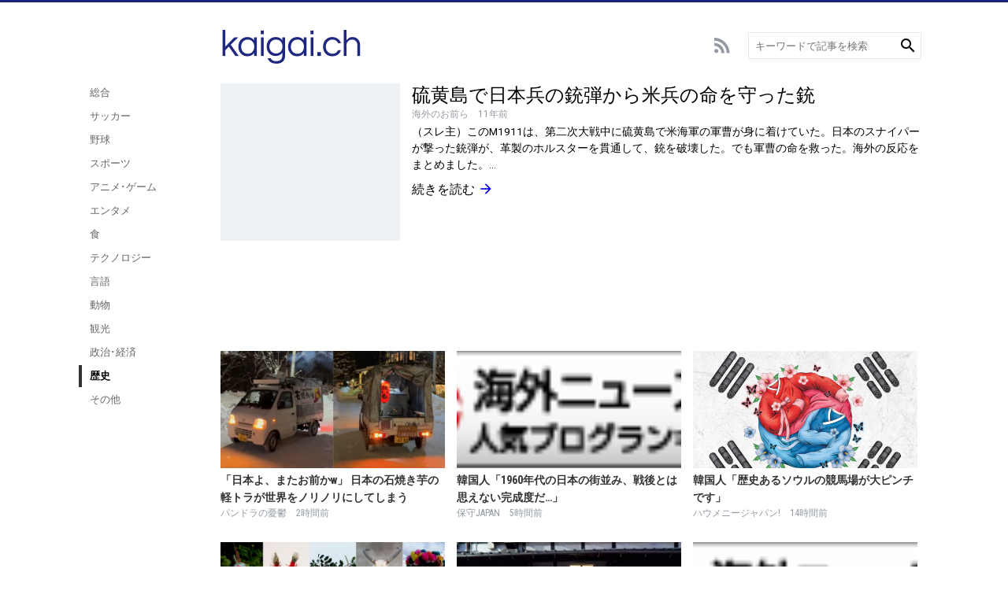

--- FILE ---
content_type: text/html
request_url: https://kaigai.ch/152f2b5ad0df2380277e039c2d2c470d
body_size: 8447
content:
 <!DOCTYPE html><html lang="ja"><head><meta charset="utf-8"><meta name="msvalidate.01" content="0448DBE55DBF35F2ED885267213AE20F" /><meta name="keywords" content="海外の反応,まとめ,翻訳,アンテナ"><meta name="description" content="（スレ主）このM1911は、第二次大戦中に硫黄島で米海軍の軍曹が身に着けていた。日本のスナイパーが撃った銃弾が、革製のホルスターを貫通して、銃を破壊した。でも軍曹の命を救った。海外の反応をまとめました。 海外の反応ブログ110サイトの最新記事をジャンルごとにチェックできるアンテナ。サッカー、野球、アニメ･ゲーム、食文化、テクノロジー、動物、政治･経済、歴史といった多彩なジャンルの記事から、興味のあるトピックスを簡単に見つけられます。"><meta name="viewport" content="width=device-width,user-scalable=no,initial-scale=1.0,maximum-scale=1.0"><meta name="format-detection" content="telephone=no"><title>硫黄島で日本兵の銃弾から米兵の命を守った銃 - kaigai.ch</title><!--[if lt IE 9]><script src="//html5shim.googlecode.com/svn/trunk/html5.js"></script><![endif]--><link rel="canonical" href="https://kaigai.ch/152f2b5ad0df2380277e039c2d2c470d" /><link rel="alternate" type="application/rss+xml" href="https://kaigai.ch/feed" title="RSS2.0" /><link rel="top" href="https://kaigai.ch/" title="トップページ" /><link rel="index" href="https://kaigai.ch/" title="インデックス" /><style type='text/css'><!--
*,*:before,*:after{-moz-box-sizing:border-box;-ms-box-sizing:border-box;-webkit-box-sizing:border-box;box-sizing:border-box}body{min-width:960px;margin:0;background-color:#fff;color:#000;border-top:3px solid #1a237e;font-family:'Roboto',sans-serif;font-size:16px;line-height:1.25;overflow-x:hidden;-webkit-text-size-adjust:100%;text-size-adjust:100%}h2,h3,h4,h5,h6{margin:0;padding:0;font-size:100%}a{color:#999;text-decoration:none}img{border:none}p{margin:0;padding:0}ul,ol{margin:0;padding:0;list-style-type:none}.w1000{width:100%;margin:0 auto}.nf{font-family:'Roboto Condensed',sans-serif}.nc{letter-spacing:-0.05em}.hd{position:absolute;width:1px;height:1px;top:-1000em;overflow:hidden}.hd-pc{display:none !important}.hd-sp{display:block !important}.btn{position:relative;display:inline-block;padding:0 2.5em;background:#e5eaee;color:#000;font-size:14px;line-height:32px;text-align:center;border-radius:2px}.btn:hover{text-decoration:none !important;opacity:.8}.btn-lg{display:block;width:90%;max-width:320px;line-height:44px;margin:40px auto 80px;font-size:16px}.btn i.material-icons{position:absolute;top:0;right:0;line-height:inherit;font-size:200%}.btn i.material-icons.chevron-left{left:0;right:auto}.cf:after{display:block;clear:both;content:""}@-webkit-keyframes spin{0%{-webkit-transform:rotate( 0deg);}100%{-webkit-transform:rotate(720deg);}}@keyframes spin{0%{transform:rotate( 0deg);}100%{transform:rotate(720deg);}}.loading{position:relative;display:block;width:4em;height:4em;margin:4em auto;border:.1em solid transparent;border-top-color:#7986cb;border-radius:2em;-webkit-animation:spin 1.5s infinite ease;animation:spin 1.5s infinite ease;font-size:20px}.loading::before,.loading::after{left:-.08em;top:-.1em;position:absolute;content:"";width:inherit;height:inherit;border:inherit;border-radius:inherit}.loading::before{-webkit-transform:rotate(240deg);transform:rotate(240deg)}.loading::after{-webkit-transform:rotate(120deg);transform:rotate(120deg)}header{padding:30px 0 25px;background:#fff}header>.w1000{max-width:1080px;padding:0 10px 0 180px}header p{display:inline-block;margin:22px 0 0 22px;color:#888;font-size:14px;line-height:1}#logo{display:block;float:left;width:180px;opacity:.98}#logo img{display:block;width:100%;height:auto}header .social{float:right;margin-top:8px;margin-right:8px}header .social>li{display:inline-block;margin-right:8px}header .social a{display:inline-block;padding:7px;width:34px;height:34px}header .social svg{width:20px;height:20px;fill:#949aa4}header .social a:hover svg{fill:#333}#cse{float:right;position:relative;width:220px;height:34px;margin-top:8px;background:#fff;border:1px solid #e5eaee}#cse input{background:transparent;border:none;border-radius:0;-webkit-appearance:none}#cse .q{width:100%;height:32px;padding-left:8px;padding-right:32px}#cse .s{position:absolute;top:0;right:0;display:block;width:32px;height:32px;text-indent:-9999px;z-index:10}#cse i.material-icons{position:absolute;top:0;right:0;display:block;width:32px;line-height:32px;text-align:center;z-index:1}#category{position:fixed;top:102px;left:50%;width:160px;margin-left:-540px;background:#fff;z-index:201}#category nav{max-width:970px;margin:auto;white-space:nowrap}#category ul{width:100%}#category ul>li{position:relative;vertical-align:top}#category ul>li>a{display:block;width:100%;margin:2px 0;padding-left:10px;overflow:hidden;line-height:28px;color:#666;border-left:4px solid transparent;font-size:13px;font-weight:400;z-index:2}#category ul>li>a:hover,#category ul>li.cur>a{color:#000;border-color:#333}#category ul>li.cur>a{color:#000;font-weight:700}#category i.material-icons{position:relative;color:inherit;line-height:inherit}#category li.search{display:none}main{position:relative;display:block;width:100%;max-width:1080px;min-height:360px;margin:auto;padding-left:180px;padding-bottom:32px}#breadcrumb{display:none}#msg{display:none;margin:18px 0;padding:0 10px;color:#222}#msg strong{font-weight:700;font-size:120%}div.admax-native{display:inline}div.box{display:inline-block;width:33.33%;margin-bottom:30px;padding-right:15px;vertical-align:top}div.box:hover{opacity:.8}div.box.infeed-ad{margin-bottom:15px}div.box-pickup{margin:0 0 20px}.adsbygoogle{display:block;height:260px}.admax{display:block;min-height:90px;margin:0 auto 30px;text-align:center}#entry p{word-break:break-word}#entry section.e>a{display:block;position:absolute;top:0;right:0;bottom:0;left:0;z-index:99}section.e{position:relative;width:100%;overflow:hidden;text-align:left}section.e .thum,section.e .nothum{display:block;position:absolute;top:0;left:0;width:100%;padding-top:52.3333%;background-color:#eff2f5;background-size:cover;background-position:50% 25%;color:#cad4dd}section.e .nothum .material-icons{position:absolute;top:0;bottom:0;left:0;right:0;margin:auto;display:block;width:1em;height:1em;font-size:48px}section.e h2 a{display:block;max-height:4.8em;margin-top:4px;overflow:hidden;color:#333;font-size:14px;font-weight:700;line-height:1.6}section.e h2 a:visited{color:#949aa4}section.e p{display:none}section.e>div{position:relative;padding:52.3333% 0 0}section.e.pickup>div{padding:0}section.e.pickup.hasthum>div{min-height:200px;padding-left:243px}section.e.pickup h2{font-size:24px;font-weight:400}section.e.pickup p{display:block;margin-top:5px;font-size:85%;line-height:1.6}section.e.pickup .thum{width:228px;height:216px;padding:0}section.e.pickup a.readmore{color:#000;display:inline-block;line-height:2}section.e.pickup a.readmore:hover{color:#00d}section.e.pickup a.readmore .material-icons{margin-left:4px;color:#00d;vertical-align:text-bottom;font-size:20px}ul.entry-data{line-height:1}ul.entry-data li{display:inline-block;font-size:75%;color:#949aa4}ul.entry-data li.site{margin-right:1em}.paging{display:none;width:100%;height:44px;max-width:600px;margin:24px auto 48px;padding:0;text-align:center;clear:both}.paging.show{display:table}.paging p{display:table-cell}.paging p.hide{visibility:hidden}.paging a{width:100%;max-width:450px;line-height:44px}footer{clear:both;width:100%;max-width:720px;margin:auto;font-size:13px;line-height:40px}footer a{color:#000;opacity:.6;text-transform:uppercase}footer a:hover{opacity:1}footer>dl{padding:32px 0}footer dl dt,footer dl dd{display:inline-block;margin:0}footer dd a{margin-left:2em}footer>*{margin:auto}div.siteinfo{padding:32px 0;line-height:2}div.siteinfo a{color:#00d;text-decoration:underline}dl.social>*{position:relative;top:4px}dl.social svg{width:1.25em;height:1.25em;margin-right:4px;vertical-align:text-bottom}footer a.logo{display:inline-block;width:150px;height:40px;background-position:50% 50%;background-repeat:no-repeat;background-size:contain;text-indent:-9999px;text-decoration:none}dl.social a.logo{background-image:url(https://s3-ap-northeast-1.amazonaws.com/kaigai.ch/logo.png)}dl.ultrazone a.logo{background-image:url(https://s3.amazonaws.com/ultra.zone/logo-b.png)}@media screen and (min-width:1080px){#category{-webkit-transition-duration:.1s;transition-duration:.1s}}@media screen and (max-width:1079px){header>.w1000{max-width:960px;padding:0 10px 0 180px}#category{margin-left:-480px}main{max-width:960px}.adsbygoogle{height:auto}.body-pink .adsbygoogle{display:none}#entry{float:none;width:100%}}@media screen and (max-width:959px){.hd-pc{display:block !important}.hd-sp{display:none !important}body{min-width:320px;border-top:none}header>.w1000{padding:20px 20px 0 20px}#logo{width:140px}header .social,#cse{margin-top:0}header{padding:44px 0 15px}header p{display:none}#category{top:0;left:0;width:100%;height:45px;margin:auto;border-bottom:1px solid #ddd}#category ul{float:none;clear:both;width:100%;min-width:320px;margin:0 auto}#category ul{display:table}#category nav{width:100%;height:44px;overflow:hidden}#category nav>div{width:100%;overflow:scroll;-webkit-overflow-scrolling:touch}#category ul>li{display:table-cell}#category ul>li>a{border-left:none}#category ul>li>a{margin:0;padding:3px 10px 0;min-width:48px;border-bottom:3px solid transparent;line-height:38px;font-size:12px;text-align:center}main{padding-left:0}#msg{padding:0 0 0 10px}div.box{margin-bottom:10px;padding:10px}section.e.pickup h2{font-size:100%;font-weight:700}section.e.pickup.hasthum>div{padding-top:10px}section.e h2 a{color:#000;letter-spacing:-.05em}.paging p,.paging a.btn{font-size:14px}.paging p{padding:0 8px}footer{padding-left:16px}footer>dl{padding:16px 0}footer>dl>dt{display:block}footer dd a{margin:0 2em 0 0}div.siteinfo{text-align:left}}@media screen and (max-width:767px){#entry,.paging{width:100%}div.box{width:50%}}@media screen and (max-width:567px){#logo{float:none;margin:auto}header .social,#cse{display:none}#category li.search{display:table-cell}div.box-pickup{margin:0 0 10px}#entry{font-size:14px}section.e.pickup{min-height:160px}section.e.pickup>div{padding:0 8px}section.e.pickup h2{padding:10px 0;letter-spacing:0}section.e h2 a{display:block}section.e.pickup>a{display:none}section.e.pickup.hasthum>div{position:static;padding:75% 8px 0}section.e.pickup a.readmore{display:block;margin-bottom:10px;color:#00d;text-align:center}section.hasthum.pickup .thum{top:0;right:0;width:100%;height:auto;padding-top:75%}.paging p,.paging a.btn{font-size:12px}footer{padding:0 10px}.siteinfo p,.siteinfo ul,.siteinfo li{display:inline}footer>dl{text-align:center}footer dd a{margin:0 1em}}@media screen and (max-width:499px){div.box{width:100%}}@media screen and (max-height:500px){#category{height:41px}#category ul>li>a{height:40px;line-height:34px}}
--></style><meta name="twitter:card" content="summary_large_image"><meta name="twitter:site" content="@kaigaich"><meta name="twitter:creator" content="@kaigaich"><meta property="og:type" content="website"><meta property="og:url" content="https://kaigai.ch/152f2b5ad0df2380277e039c2d2c470d"><meta property="og:title" content="硫黄島で日本兵の銃弾から米兵の命を守った銃 - kaigai.ch"><meta property="og:description" content="（スレ主）このM1911は、第二次大戦中に硫黄島で米海軍の軍曹が身に着けていた。日本のスナイパーが撃った銃弾が、革製のホルスターを貫通して、銃を破壊した。でも軍曹の命を救った。海外の反応をまとめました。 海外の反応ブログ110サイトの最新記事をジャンルごとにチェックできるアンテナ。サッカー、野球、アニメ･ゲーム、食文化、テクノロジー、動物、政治･経済、歴史といった多彩なジャンルの記事から、興味のあるトピックスを簡単に見つけられます。"><meta property="og:image" content="https://pbs.twimg.com/media/B5shoyQCcAEUbFk.jpg"><meta property="fb:admins" content="100000129252846"><meta property="fb:app_id" content="758406487587213"><script> (function(i,s,o,g,r,a,m){i['GoogleAnalyticsObject']=r;i[r]=i[r]||function(){
 (i[r].q=i[r].q||[]).push(arguments)},i[r].l=1*new Date();a=s.createElement(o),
 m=s.getElementsByTagName(o)[0];a.async=1;a.src=g;m.parentNode.insertBefore(a,m)
 })(window,document,'script','//www.google-analytics.com/analytics.js','ga');

 ga('create', 'UA-4631057-21', 'auto');
 ga('require', 'displayfeatures');
 ga('send', 'pageview'); </script><!-- Global site tag (gtag.js) - Google Analytics --><script async src="https://www.googletagmanager.com/gtag/js?id=G-DWLL5H264E"></script><script> window.dataLayer = window.dataLayer || [];
 function gtag(){dataLayer.push(arguments);}
 gtag('js', new Date());

 gtag('config', 'G-DWLL5H264E'); </script><body data-channel="history" class="body-index body-entry body-history"><header class="cf"><div class="w1000"><a id="logo" href="/"><img src="https://s3-ap-northeast-1.amazonaws.com/kaigai.ch/logo.png" alt="kaigai.ch" /></a><p class="hd">海外の反応ブログ・翻訳ブログの専門アンテナ。<strong><span>110</span>サイト</strong>の最新記事をジャンルごとにまとめてチェック。</p><form method="get" action="https://kaigai.ch/search" id="cse"><i class="material-icons">&#xE8B6;</i><input class="q" type="search" name="q" placeholder="キーワードで記事を検索"><input class="s" type="submit"></form><ul class="social"><!---<li><a href="https://www.facebook.com/kaigai.ch" target="_blank"><svg viewBox="0 0 33 33" width="24" height="24" xmlns="http://www.w3.org/2000/svg" xmlns:xlink="http://www.w3.org/1999/xlink"><g><path d="M 17.996,32L 12,32 L 12,16 l-4,0 l0-5.514 l 4-0.002l-0.006-3.248C 11.993,2.737, 13.213,0, 18.512,0l 4.412,0 l0,5.515 l-2.757,0 c-2.063,0-2.163,0.77-2.163,2.209l-0.008,2.76l 4.959,0 l-0.585,5.514L 18,16L 17.996,32z"></path></g></svg></a>---><!---<li><a href="https://twitter.com/kaigaich" target="_blank"><svg viewBox="0 0 33 33" width="24" height="24" xmlns="http://www.w3.org/2000/svg" xmlns:xlink="http://www.w3.org/1999/xlink"><g><path d="M 32,6.076c-1.177,0.522-2.443,0.875-3.771,1.034c 1.355-0.813, 2.396-2.099, 2.887-3.632 c-1.269,0.752-2.674,1.299-4.169,1.593c-1.198-1.276-2.904-2.073-4.792-2.073c-3.626,0-6.565,2.939-6.565,6.565 c0,0.515, 0.058,1.016, 0.17,1.496c-5.456-0.274-10.294-2.888-13.532-6.86c-0.565,0.97-0.889,2.097-0.889,3.301 c0,2.278, 1.159,4.287, 2.921,5.465c-1.076-0.034-2.088-0.329-2.974-0.821c-0.001,0.027-0.001,0.055-0.001,0.083 c0,3.181, 2.263,5.834, 5.266,6.438c-0.551,0.15-1.131,0.23-1.73,0.23c-0.423,0-0.834-0.041-1.235-0.118 c 0.836,2.608, 3.26,4.506, 6.133,4.559c-2.247,1.761-5.078,2.81-8.154,2.81c-0.53,0-1.052-0.031-1.566-0.092 c 2.905,1.863, 6.356,2.95, 10.064,2.95c 12.076,0, 18.679-10.004, 18.679-18.68c0-0.285-0.006-0.568-0.019-0.849 C 30.007,8.548, 31.12,7.392, 32,6.076z"></path></g></svg></a>---><li><a href="https://kaigai.ch/rss-list"><svg viewBox="0 0 33 33" width="24" height="24" xmlns="http://www.w3.org/2000/svg" xmlns:xlink="http://www.w3.org/1999/xlink"><g><path d="M 4.259,23.467c-2.35,0-4.259,1.917-4.259,4.252c0,2.349, 1.909,4.244, 4.259,4.244 c 2.358,0, 4.265-1.895, 4.265-4.244C 8.525,25.383, 6.618,23.467, 4.259,23.467zM 0.005,10.873l0,6.133 c 3.993,0, 7.749,1.562, 10.577,4.391c 2.825,2.822, 4.384,6.595, 4.384,10.603l 6.16,0 C 21.125,20.349, 11.648,10.873, 0.005,10.873zM 0.012,0l0,6.136 c 14.243,0, 25.836,11.604, 25.836,25.864L 32,32 C 32,14.36, 17.648,0, 0.012,0z"></path></g></svg></a></ul></div><div id="category"><div class="w1000"><nav><div><ul><li class="index"><a href="https://kaigai.ch/index">総合</a><li class="soccer"><a href="https://kaigai.ch/soccer">サッカー</a><li class="baseball"><a href="https://kaigai.ch/baseball">野球</a><li class="sports"><a href="https://kaigai.ch/sports">スポーツ</a><li class="anime"><a href="https://kaigai.ch/anime">アニメ･ゲーム</a><li class="entertainment"><a href="https://kaigai.ch/entertainment">エンタメ</a><li class="food"><a href="https://kaigai.ch/food">食</a><li class="technology"><a href="https://kaigai.ch/technology">テクノロジー</a><li class="language"><a href="https://kaigai.ch/language">言語</a><li class="animal"><a href="https://kaigai.ch/animal">動物</a><li class="attractions"><a href="https://kaigai.ch/attractions">観光</a><li class="politics"><a href="https://kaigai.ch/politics">政治･経済</a><li class="history"><a href="https://kaigai.ch/history">歴史</a><li class="other"><a href="https://kaigai.ch/other">その他</a><li class="search"><a href="https://kaigai.ch/search"><i class="material-icons search">&#xE8B6;</i></a></ul></div></nav></div></div></header><main class="w1000 cf"><div id="breadcrumb" class="w970" itemscope itemtype="http://schema.org/BreadcrumbList"><ul><li itemprop="itemListElement" itemscope itemtype="http://schema.org/ListItem"><a itemprop="item" href="https://kaigai.ch/"><span itemprop="name">kaigai.ch</span></a><meta itemprop="position" content="1" /><span class="arrow">/</span><li itemprop="itemListElement" itemscope itemtype="http://schema.org/ListItem"><a itemprop="item" href="https://kaigai.ch/history"><span itemprop="name">歴史</span></a><meta itemprop="position" content="2" /><span class="arrow">/</span><li itemprop="itemListElement" itemscope itemtype="http://schema.org/ListItem"><a itemprop="item" href="https://kaigai.ch/152f2b5ad0df2380277e039c2d2c470d"><span itemprop="name">硫黄島で日本兵の銃弾から米兵の命を守った銃</span></a><meta itemprop="position" content="3" /><span class="arrow">/</span></ul></div><h1 class="hd">硫黄島で日本兵の銃弾から米兵の命を守った銃 - kaigai.ch</h1><div id="msg"></div><div class="box-pickup box-pickup-hasthum cf"><section class="e hasthum pickup" data-link="http://blog.livedoor.jp/kaigainoomaera/archives/41845602.html" data-eid="152f2b5ad0df2380277e039c2d2c470d"><a href="http://blog.livedoor.jp/kaigainoomaera/archives/41845602.html" target="_blank" title="硫黄島で日本兵の銃弾から米兵の命を守った銃"></a><i class="history"></i><div><h2 class="nf">硫黄島で日本兵の銃弾から米兵の命を守った銃</h2><span class='thum' style='background-image:url(https://pbs.twimg.com/media/B5shoyQCcAEUbFk.jpg)' data-src='https://pbs.twimg.com/media/B5shoyQCcAEUbFk.jpg' title='硫黄島で日本兵の銃弾から米兵の命を守った銃'></span><ul class="entry-data"><li class="site">海外のお前ら<li class="pub-datetime"><time datetime="Tue, 16 Dec 2014 18:40:14 +0900" title="2014年12月16日 18:40">2014年12月16日 18:40</time></ul><p>（スレ主）このM1911は、第二次大戦中に硫黄島で米海軍の軍曹が身に着けていた。日本のスナイパーが撃った銃弾が、革製のホルスターを貫通して、銃を破壊した。でも軍曹の命を救った。海外の反応をまとめました。...</p></p><a class='readmore' href='http://blog.livedoor.jp/kaigainoomaera/archives/41845602.html' target='_blank' title='硫黄島で日本兵の銃弾から米兵の命を守った銃'>続きを読む<i class='material-icons'>&#xE5C8;</i></a></div></section></div><div class="admax"><!-- admax --><script src="//adm.shinobi.jp/o/ace676f6ef80fa105764d2792717b6fa"></script><!-- admax --></div><div id="entry"></div><div class='paging'><p class='next'><a class='btn' href='#'>次ページ<i class='material-icons chevron-right'>&#xE5CC;</i></a></p></div><div class="admax"><!-- admax --><script src="//adm.shinobi.jp/o/ace676f6ef80fa105764d2792717b6fa"></script><!-- admax --></div></main><footer><div class="siteinfo"><p>海外の反応ブログ・翻訳ブログの記事を、ジャンルごとにチェックできるアンテナサイトです。</p><ul><li><a href="sites">110サイト</a>を定期的に巡回しています。<li>カテゴリごとに<a href="https://kaigai.ch/rss-list">RSSを配信</a>しています。<li>サイトの登録依頼は<a href="http://ultra.zone/contact">お問い合わせ</a>からご連絡ください。 </ul></div><dl class="social"><dt><a class="logo" href="https://kaigai.ch/">kaigai.ch</a><dd><a class="nf" href="https://kaigai.ch/rss-list"><svg viewBox="0 0 33 33" width="24" height="24" xmlns="http://www.w3.org/2000/svg" xmlns:xlink="http://www.w3.org/1999/xlink"><g><path d="M 4.259,23.467c-2.35,0-4.259,1.917-4.259,4.252c0,2.349, 1.909,4.244, 4.259,4.244 c 2.358,0, 4.265-1.895, 4.265-4.244C 8.525,25.383, 6.618,23.467, 4.259,23.467zM 0.005,10.873l0,6.133 c 3.993,0, 7.749,1.562, 10.577,4.391c 2.825,2.822, 4.384,6.595, 4.384,10.603l 6.16,0 C 21.125,20.349, 11.648,10.873, 0.005,10.873zM 0.012,0l0,6.136 c 14.243,0, 25.836,11.604, 25.836,25.864L 32,32 C 32,14.36, 17.648,0, 0.012,0z"></path></g></svg>RSS</a><!-- <dd><a class="nf" href="https://twitter.com/kaigaich" target="_blank"><svg viewBox="0 0 33 33" width="24" height="24" xmlns="http://www.w3.org/2000/svg" xmlns:xlink="http://www.w3.org/1999/xlink"><g><path d="M 32,6.076c-1.177,0.522-2.443,0.875-3.771,1.034c 1.355-0.813, 2.396-2.099, 2.887-3.632 c-1.269,0.752-2.674,1.299-4.169,1.593c-1.198-1.276-2.904-2.073-4.792-2.073c-3.626,0-6.565,2.939-6.565,6.565 c0,0.515, 0.058,1.016, 0.17,1.496c-5.456-0.274-10.294-2.888-13.532-6.86c-0.565,0.97-0.889,2.097-0.889,3.301 c0,2.278, 1.159,4.287, 2.921,5.465c-1.076-0.034-2.088-0.329-2.974-0.821c-0.001,0.027-0.001,0.055-0.001,0.083 c0,3.181, 2.263,5.834, 5.266,6.438c-0.551,0.15-1.131,0.23-1.73,0.23c-0.423,0-0.834-0.041-1.235-0.118 c 0.836,2.608, 3.26,4.506, 6.133,4.559c-2.247,1.761-5.078,2.81-8.154,2.81c-0.53,0-1.052-0.031-1.566-0.092 c 2.905,1.863, 6.356,2.95, 10.064,2.95c 12.076,0, 18.679-10.004, 18.679-18.68c0-0.285-0.006-0.568-0.019-0.849 C 30.007,8.548, 31.12,7.392, 32,6.076z"></path></g></svg>Twitter</a><dd><a class="nf" href="https://www.facebook.com/kaigai.ch" target="_blank"><svg viewBox="0 0 33 33" width="24" height="24" xmlns="http://www.w3.org/2000/svg" xmlns:xlink="http://www.w3.org/1999/xlink"><g><path d="M 17.996,32L 12,32 L 12,16 l-4,0 l0-5.514 l 4-0.002l-0.006-3.248C 11.993,2.737, 13.213,0, 18.512,0l 4.412,0 l0,5.515 l-2.757,0 c-2.063,0-2.163,0.77-2.163,2.209l-0.008,2.76l 4.959,0 l-0.585,5.514L 18,16L 17.996,32z"></path></g></svg>Facebook</a> --></dl><dl class="ultrazone"><dt><a class="logo" href="http://ultra.zone/">ULTRAZONE</a><dd><a href="http://ultra.zone/contact">お問い合わせ</a><dd><a href="http://ultra.zone/privacy">プライバシー規約</a></dl></footer><script src="//ajax.googleapis.com/ajax/libs/jquery/1.12.2/jquery.min.js"></script><script>window.onerror=function(a,b,c){ga("send","event","error",b+":"+c,a)};var S={};if(location.search.match(/\?(.+)/)){var kv=RegExp.$1.split("&");i=0;for(iLen=kv.length;i<iLen;i++){var k=kv[i].split("=")[0],v=kv[i].split("=")[1];S[k]=decodeURIComponent(v)}}var csses=[{href:"//fonts.googleapis.com/css?family=Material+Icons|Roboto:400,700|Roboto+Condensed:400,700"}],links=document.createDocumentFragment();
for(i=0;i<csses.length;i++){var css=csses[i],link=document.createElement("link");link.rel="stylesheet";link.href=css.href;css.media&&(link.media=css.media);links.appendChild(link)}document.head.appendChild(links);</script><script>var channel=$("body").data("channel"),page=S.page?S.page:1;nav_li=$("nav li."+channel);nav_li.addClass("cur");$("nav div").scrollLeft(nav_li.offset().left+nav_li.width()/2-$(window).width()/2);function imgDelayLoad(){$("#entry .thum").each(function(a,e){$(this).data("src")&&""!=$(this).data("src")&&$(this).offset().top<$(window).scrollTop()+3*$(window).height()&&($(this).css("background-image","url("+$(this).data("src")+")"),$(this).data("src",""))})}
function pubdateElapsed(){$(".pub-datetime time").each(function(){var a=$(this).attr("datetime");a=(Date.now()-Date.parse(a))/1E3;60>a?(v=Math.round(a),u="\u79d2\u524d"):3600>a?(v=Math.round(a/60),u="\u5206\u524d"):86400>a?(v=Math.round(a/3600),u="\u6642\u9593\u524d"):31536E3>a?(v=Math.round(a/86400),u="\u65e5\u524d"):(v=Math.round(a/31536E3),u="\u5e74\u524d");$(this).html(v+u)});setTimeout(function(){pubdateElapsed()},6E4)}var ttimer;
$(function(){$.ajax({cache:!1,dataType:"json",url:"https://kaigai.ch/channel/"+channel+"-"+page+".js"}).done(function(a){var e=[];if(0==$("section.pickup").size()){var b=[];b.push('<section class="e hasthum pickup" data-link="'+a.pickup.l+'" data-eid="'+a.pickup.e+'">');b.push('\t<a href="'+a.pickup.l+'" target="_blank" title="'+a.pickup.t+'"></a>');b.push("\t<div>");b.push('\t\t<h2 class="nf">'+a.pickup.t+"</h2>");b.push('\t\t<span class="thum" style="background-image:url('+a.pickup.i+')"></span>');
b.push('\t\t<ul class="entry-data">');b.push('\t\t\t<li class="site">'+a.pickup.f);b.push('\t\t\t<li class="pub-datetime"><time datetime="'+a.pickup.p+'" title="'+a.pickup.d+'">'+a.pickup.d+"</time>");b.push("\t\t</ul>");b.push("\t\t<p>"+a.pickup.s+"...</p>");b.push('\t\t<a class="readmore" href="'+a.pickup.l+'" target="_blank" title="'+a.pickup.t+'">\u7d9a\u304d\u3092\u8aad\u3080<i class="material-icons">&#xE5C8;</i></a>');b.push("\t</div>");b.push("</section>");$(".box-pickup").append(b.join(""))}var g=
$("section.pickup").data("eid");0!=$("#entry").size()&&($.each(a.item,function(h,c){if(c.e===g)return!0;var d=[];if("-"==c.i){thum='<span class="nothum"><i class="material-icons">&#xE410;</i></span>';var f=""}else thum='<span class="thum" data-src="'+c.i+'"></span>',f="hasthum";d.push('<section class="e '+f+'" data-eid="'+c.e+'">');d.push('<a href="'+c.l+'" target="_blank" title="'+c.t+'"></a>');d.push("<div>");d.push(thum);d.push('<h2><a class="nf" href="'+c.l+'" target="_blank" title="'+c.t+'">'+
c.t+"</a></h2>");d.push('<ul class="entry-data">');d.push('<li class="nf site">'+c.f);d.push('<li class="nf pub-datetime"><time datetime="'+c.p+'" title="'+c.d+'">'+c.d+"</time>");d.push("</ul>");d.push("</div>");d.push("</section>");e.push("<div class='box'>"+d.join("")+"</div>")}),$("#entry").append(e.join("")),imgDelayLoad(),pubdateElapsed(),a.end&&$(".paging p.next").addClass("hide"),$(".paging").addClass("show").appendTo("#entry"))});$("#breadcrumb .page-link").attr("href","https://kaigai.ch/"+
channel+"?page="+page);$("#breadcrumb .page-num").html(page+"\u30da\u30fc\u30b8");$(".paging p.prev>a").attr("href","https://kaigai.ch/"+channel+"?page="+(1*page-1));$(".paging p.next>a").attr("href","https://kaigai.ch/"+channel+"?page="+(1*page+1));1==page?($(".paging p.prev").hide(),$(".paging p.pageinfo").hide()):$(".paging p.pageinfo").html(page+"\u30da\u30fc\u30b8");$(window).on("load scroll resize",function(){clearTimeout(ttimer);ttimer=setTimeout(function(){imgDelayLoad()},500)});$(document).on("click",
"#entry a",function(){ga("send","event","outbound",$(this).attr("href"),$(this).attr("title"))})});</script><script type="text/javascript"> amzn_assoc_ad_type = "link_enhancement_widget";
 amzn_assoc_tracking_id = "kaigaich-22";
 amzn_assoc_linkid = "8aee8669b2d72885593a647bd908ed18";
 amzn_assoc_placement = "";
 amzn_assoc_marketplace = "amazon";
 amzn_assoc_region = "JP"; </script><script src="//ws-fe.amazon-adsystem.com/widgets/q?ServiceVersion=20070822&Operation=GetScript&ID=OneJS&WS=1&MarketPlace=JP"></script>

--- FILE ---
content_type: application/x-javascript
request_url: https://kaigai.ch/channel/history-1.js?_=1769875412043
body_size: 2290
content:
{"item":[{"e":"d59ef473feed6e6ab222a68d31f3f2af","t":"\u300c\u65e5\u672c\u3088\u3001\u307e\u305f\u304a\u524d\u304bw\u300d \u65e5\u672c\u306e\u77f3\u713c\u304d\u828b\u306e\u8efd\u30c8\u30e9\u304c\u4e16\u754c\u3092\u30ce\u30ea\u30ce\u30ea\u306b\u3057\u3066\u3057\u307e\u3046","l":"http:\/\/pandora11.com\/blog-entry-5626.html","i":"https:\/\/blog-imgs-166.fc2.com\/k\/a\/i\/kaigainohannoublog\/26_20260131140803a56.png","f":"\u30d1\u30f3\u30c9\u30e9\u306e\u6182\u9b31","c":"history","d":"2026-01-31 23:00:00","p":"Sat, 31 Jan 2026 23:00:00 +0900"},{"e":"91854a96c1dbfb0b03971495d3608394","t":"\u97d3\u56fd\u4eba\u300c1960\u5e74\u4ee3\u306e\u65e5\u672c\u306e\u8857\u4e26\u307f\u3001\u6226\u5f8c\u3068\u306f\u601d\u3048\u306a\u3044\u5b8c\u6210\u5ea6\u3060\u2026\u300d","l":"http:\/\/hoshujapan.jp\/archives\/61859","i":"https:\/\/blog.with2.net\/img\/banner\/c\/banner_1\/br_c_1750_1.gif","f":"\u4fdd\u5b88JAPAN","c":"history","d":"2026-01-31 19:49:25","p":"Sat, 31 Jan 2026 19:49:25 +0900"},{"e":"90e5f3b88bcef53eafbacfa6612ff451","t":"\u97d3\u56fd\u4eba\u300c\u6b74\u53f2\u3042\u308b\u30bd\u30a6\u30eb\u306e\u7af6\u99ac\u5834\u304c\u5927\u30d4\u30f3\u30c1\u3067\u3059\u300d","l":"https:\/\/kousokuvip.com\/removal-of-the-center-of-korean-horse-racing\/","i":"https:\/\/kousokuvip.com\/wp-content\/uploads\/2024\/08\/FqFvdGMaIAAyPcp.jpg","f":"\u30cf\u30a6\u30e1\u30cb\u30fc\u30b8\u30e3\u30d1\u30f3!","c":"history","d":"2026-01-31 10:41:04","p":"Sat, 31 Jan 2026 10:41:04 +0900"},{"e":"d295876256fb31997b800ad9d6aa9de7","t":"\u3053\u306e\u4e16\u306e\u30ca\u30be\u8863\u88c5\u304c\u96c6\u7d50\u3002\u30a4\u30f3\u30c9\u300c\u541b\u3089\u306e\u56fd\u306e\u3001\u30af\u30fc\u30eb\u306a\u4f1d\u7d71\u8863\u88c5\u3092\u898b\u305b\u3066\u3088\u300d","l":"https:\/\/sekai-zukan.blog\/%e3%81%93%e3%81%ae%e4%b8%96%e3%81%ae%e3%83%8a%e3%82%be%e8%a1%a3%e8%a3%85%e3%81%8c%e9%9b%86%e7%b5%90%e3%80%82%e3%82%a4%e3%83%b3%e3%83%89%e3%80%8c%e5%90%9b%e3%82%89%e3%81%ae%e5%9b%bd%e3%81%ae%e3%80%81\/","i":"https:\/\/sekai-zukan.blog\/wp-content\/uploads\/2026\/01\/2345345678ertyhjk.jpg","f":"\u4e16\u754c\u53cd\u5fdc\u56f3\u9451","c":"history","d":"2026-01-30 12:52:13","p":"Fri, 30 Jan 2026 12:52:13 +0900"},{"e":"4bb6b15f033441ab64310734b2b3d4d0","t":"\u3082\u306f\u3084\u65e5\u672c\u306e\u6b74\u53f2\u305d\u306e\u3082\u306e\u3060\u308d!132\u5e74\u7d9a\u304f\u98df\u5802\u306b\u4e16\u754c\u304c\u5c0a\u656c\u306e\u773c\u5dee\u3057","l":"http:\/\/www.kai-nichi.com\/archives\/33903444.html","i":"https:\/\/i.ytimg.com\/vi\/Y1ULPVL0nFs\/maxresdefault.jpg","f":"\u304b\u3044\u306b\u3061","c":"history","d":"2026-01-29 21:00:14","p":"Thu, 29 Jan 2026 21:00:14 +0900"},{"e":"00def45da5acc44079bf697c0a4d3b35","t":"\u97d3\u56fd\u4eba\u300c\u65e5\u672c\u306e\u30ac\u30c1\u96ea\u56fd\u3092\u8d70\u308b\u201c\u672c\u7269\u306e\u96ea\u56fd\u5217\u8eca\u201d\u304c\u3053\u3061\u3089\u300d","l":"http:\/\/hoshujapan.jp\/archives\/61853","i":"https:\/\/blog.with2.net\/img\/banner\/c\/banner_1\/br_c_1750_1.gif","f":"\u4fdd\u5b88JAPAN","c":"history","d":"2026-01-28 15:41:50","p":"Wed, 28 Jan 2026 15:41:50 +0900"},{"e":"1a63f1d22e25e278ba3429eefe0a6410","t":"\u97d3\u56fd\u4eba\u300c\u6b74\u53f2\u7684\u306b\u306a\u3089\u65e5\u672c\u3068\u97d3\u56fd\u306e\u3069\u3061\u3089\u304c\u51c4\u3044\u3067\u3059\u304b?\u300d","l":"https:\/\/kannyu.blog.jp\/archives\/33887153.html","i":"https:\/\/livedoor.blogimg.jp\/xn25_lxtymwhpi0c1ewn\/imgs\/1\/1\/11bc5ea5-s.png","f":"\u304b\u3093\u306b\u3085\u30fc","c":"history","d":"2026-01-27 18:30:13","p":"Tue, 27 Jan 2026 18:30:13 +0900"},{"e":"909a93794fefa46bc5c7ebb967578d5d","t":"\u304a\u524d\u3089\u306e\u56fd\u306b\u3042\u308b\u4e16\u754c\u6700\u53e4\u306e\u3007\u3007\u3092\u7d39\u4ecb\u3057\u3066\u304f\u308c\u306a\u3044\u304b","l":"http:\/\/www.all-nationz.com\/archives\/1084000349.html","i":"https:\/\/livedoor.blogimg.jp\/all_nations\/imgs\/1\/3\/13b0ce8f-s.jpg","f":"\u6d77\u5916\u306e\u4e07\u56fd\u53cd\u5fdc\u8a18","c":"history","d":"2026-01-27 12:11:24","p":"Tue, 27 Jan 2026 12:11:24 +0900"},{"e":"e939246614f4ec02c29cf64fde8407b2","t":"\u65e5\u672c\u3067\u306e1980\u5e74\u4ee3\u304b\u30891990\u5e74\u4ee3\u4eba\u6c17\u30a2\u30cb\u30e1\u5973\u5b50\u30ad\u30e3\u30e9\u30c8\u30c3\u30d75\u304c\u3053\u3061\u3089","l":"https:\/\/konnanewsnidekuwashita.com\/blog-entry-8854.html","i":"https:\/\/blog-imgs-46.fc2.com\/s\/t\/u\/stumbleon\/700x1043x80212ac0a6037f9fe74f39bs.jpg","f":"\u3053\u3093\u306a\u30cb\u30e5\u30fc\u30b9\u306b\u3067\u304f\u308f\u3057\u305f","c":"history","d":"2026-01-27 08:05:00","p":"Tue, 27 Jan 2026 08:05:00 +0900"},{"e":"d48138390641c940f9fa12db88c78c35","t":"\u97d3\u56fd\u4eba\u300c\u65e5\u672c\u306f\u306a\u305c\u767a\u5c55\u3057\u306a\u3044\u306e\u304b?\u300d","l":"http:\/\/hoshujapan.jp\/archives\/61844","i":"https:\/\/blog.with2.net\/img\/banner\/c\/banner_1\/br_c_1750_1.gif","f":"\u4fdd\u5b88JAPAN","c":"history","d":"2026-01-24 20:19:29","p":"Sat, 24 Jan 2026 20:19:29 +0900"},{"e":"96f471f5ba93b295e9051af77e09c72c","t":"\u97d3\u56fd\u4eba\u300c\u65e5\u672c\u306e\u5ec3\u5c4b\u304b\u3089\u51fa\u3066\u304d\u305f1980\u5e74\u4ee3\u306e\u307e\u3093\u307e\u306e\u90e8\u5c4b\u300d","l":"https:\/\/kousokuvip.com\/old-house\/","i":"https:\/\/kousokuvip.com\/wp-content\/uploads\/2024\/08\/FqFvdGMaIAAyPcp.jpg","f":"\u30cf\u30a6\u30e1\u30cb\u30fc\u30b8\u30e3\u30d1\u30f3!","c":"history","d":"2026-01-24 18:49:35","p":"Sat, 24 Jan 2026 18:49:35 +0900"},{"e":"7d6d02e7428b8c58b55a2726beb12382","t":"\u81ea\u79f0\u65e5\u672c\u4eba\u300c\u65e5\u672c\u306f\u30a2\u30b8\u30a2\u4e2d\u304b\u3089\u5acc\u308f\u308c\u3066\u5b64\u72ec\u3067\u60b2\u3057\u3044\u56fd\u3060!\u300d\u2190\u300c\u65e5\u672c\u306f\u6b86\u3069\u306e\u4eba\u304b\u3089\u597d\u304b\u308c\u3066\u3044\u308b\u56fd\u3060\u304c?\u300d","l":"http:\/\/galapagosjapan.jp\/blog-entry-12017.html","i":"https:\/\/blog-imgs-170.fc2.com\/g\/a\/l\/galapagosjapan\/z000_202601231737073d8.jpg","f":"\u30ac\u30e9\u30d1\u30b4\u30b9\u30b8\u30e3\u30d1\u30f3","c":"history","d":"2026-01-24 12:00:06","p":"Sat, 24 Jan 2026 12:00:06 +0900"},{"e":"3ffc6c8964b70f740cba83fa5dbc4832","t":"\u97d3\u56fd\u4eba\u300c\u97d3\u56fd\u304c\u65e5\u672c\u3092\u5012\u3057\u30ef\u30fc\u30eb\u30c9\u30ab\u30c3\u30d7\u3067\u512a\u52dd\u3057\u307e\u3057\u305f\u3088\u300d","l":"https:\/\/kousokuvip.com\/bread-contest\/","i":"https:\/\/kousokuvip.com\/wp-content\/uploads\/2024\/08\/FqFvdGMaIAAyPcp.jpg","f":"\u30cf\u30a6\u30e1\u30cb\u30fc\u30b8\u30e3\u30d1\u30f3!","c":"history","d":"2026-01-24 11:20:56","p":"Sat, 24 Jan 2026 11:20:56 +0900"}],"pickup":{"e":"90e5f3b88bcef53eafbacfa6612ff451","t":"\u97d3\u56fd\u4eba\u300c\u6b74\u53f2\u3042\u308b\u30bd\u30a6\u30eb\u306e\u7af6\u99ac\u5834\u304c\u5927\u30d4\u30f3\u30c1\u3067\u3059\u300d","l":"https:\/\/kousokuvip.com\/removal-of-the-center-of-korean-horse-racing\/","i":"https:\/\/kousokuvip.com\/wp-content\/uploads\/2024\/08\/FqFvdGMaIAAyPcp.jpg","f":"\u30cf\u30a6\u30e1\u30cb\u30fc\u30b8\u30e3\u30d1\u30f3!","c":"history","d":"2026-01-31 10:41:04","p":"Sat, 31 Jan 2026 10:41:04 +0900","s":"\u97d3\u56fd\u7af6\u99ac\u306e\u4e2d\u5fc3\u3067\u3042\u308b\u679c\u5ddd\u7af6\u99ac\u5834\u304a\u3088\u3073\u30bd\u30a6\u30eb\u7af6\u99ac\u516c\u5712\u3092\u5b88\u3089\u306a\u3051\u308c\u3070\u306a\u308a\u307e\u305b\u3093 \u300c\u79c1\u305f\u3061\u306e\u9031\u672b\u306e\u697d\u3057\u307f\u3092\u30b3\u30f3\u30af\u30ea\u30fc\u30c8\u3067\u57cb\u3081\u308b\u3064\u3082\u308a\u3067\u3059\u304b?\u300d \u611b\u3059\u308b\u7af6\u99ac\u30d5\u30a1\u30f3\u306e\u7686\u69d8 \u6570\u982d\u306e\u99ac\u306e\u3072\u3065\u3081\u306e\u97f3\u3068\u6b53\u58f0\u304c\u751f\u304d\u751f\u304d\u3068\u606f\u3065\u304f\u679c\u5ddd\u7af6\u99ac\u5834\u304c\u4eca ","g":"https:\/\/kousokuvip.com"}}

--- FILE ---
content_type: application/javascript;charset=utf-8
request_url: https://adm.shinobi.jp/b/21610d07011224c36b367c6c647f80ce?sid=bh6gmo04o&url=https%3A%2F%2Fkaigai.ch%2F152f2b5ad0df2380277e039c2d2c470d&referrer=&du=https%3A%2F%2Fkaigai.ch%2F152f2b5ad0df2380277e039c2d2c470d&if=false&ic=false&olp=&fv=true&bid=d0a56daf-faf9-4d17-8a8f-9634dfd849cc&callback=window.__admax_render__.render_banner&sc=1&tm=0&rand=55826281001
body_size: 594
content:
window.__admax_render__.render_banner({"request_id":"a51d7893-cb6d-4cfa-9bb2-343d74e19ae2","spot_id":"bh6gmo04o","tag_text":"<div id=\"admax-passback-a51d7893-cb6d-4cfa-9bb2-343d74e19ae2\"></div>\n<script type=\"text/javascript\" src=\"//pb.shinobi.jp/st/r.js\"></script>\n<script type=\"text/javascript\" src=\"//pb.shinobi.jp/t/59d1b3b570c14b00185a1565?rid=a51d7893-cb6d-4cfa-9bb2-343d74e19ae2&skey=21610d07011224c36b367c6c647f80ce&site=http%3A%2F%2Fkaigai.ch%2F\"></script>","width":728,"height":90,"responsive":false,"tag_id":"21610d07011224c36b367c6c647f80ce","tid":525213,"imp_url":"https://adm.shinobi.jp/ib?v=2&c=[base64]&i=XPHn1VsY","click_url":"https://adm.shinobi.jp/cb?v=2&c=[base64]&i=XPHn1VsY","is_pc":true});

--- FILE ---
content_type: application/javascript;charset=utf-8
request_url: https://adm.shinobi.jp/o/ace676f6ef80fa105764d2792717b6fa
body_size: 318
content:
document.write('<di' + 'v id="admax-banner-74eaaa15-17e7-4d2c-a53a-cbb79fb1aeef" style="display:inline-block;width:728px;height:90px;"></di' + 'v>');window.admaxbanner = {admax_id:'admax-banner-74eaaa15-17e7-4d2c-a53a-cbb79fb1aeef',tag_id:'21610d07011224c36b367c6c647f80ce',type:'b',width:728,height:90};document.write('<scr' + 'ipt type="text/javascript" charset="utf-8" src="https://adm.shinobi.jp/st/s.js"></scr' + 'ipt>');

--- FILE ---
content_type: application/javascript;charset=utf-8
request_url: https://adm.shinobi.jp/b/21610d07011224c36b367c6c647f80ce?sid=971xdubol&url=https%3A%2F%2Fkaigai.ch%2F152f2b5ad0df2380277e039c2d2c470d&referrer=&du=https%3A%2F%2Fkaigai.ch%2F152f2b5ad0df2380277e039c2d2c470d&if=false&ic=false&olp=&fv=true&bid=d0a56daf-faf9-4d17-8a8f-9634dfd849cc&callback=window.__admax_render__.render_banner&sc=1&tm=0&rand=6393897563
body_size: 592
content:
window.__admax_render__.render_banner({"request_id":"69dd31f1-bab0-4b03-8d29-08feac7e0adb","spot_id":"971xdubol","tag_text":"<div id=\"admax-passback-69dd31f1-bab0-4b03-8d29-08feac7e0adb\"></div>\n<script type=\"text/javascript\" src=\"//pb.shinobi.jp/st/r.js\"></script>\n<script type=\"text/javascript\" src=\"//pb.shinobi.jp/t/59d1b3b570c14b00185a1565?rid=69dd31f1-bab0-4b03-8d29-08feac7e0adb&skey=21610d07011224c36b367c6c647f80ce&site=http%3A%2F%2Fkaigai.ch%2F\"></script>","width":728,"height":90,"responsive":false,"tag_id":"21610d07011224c36b367c6c647f80ce","tid":525213,"imp_url":"https://adm.shinobi.jp/ib?v=2&c=[base64]&i=8qn67QA0","click_url":"https://adm.shinobi.jp/cb?v=2&c=[base64]&i=8qn67QA0","is_pc":true});